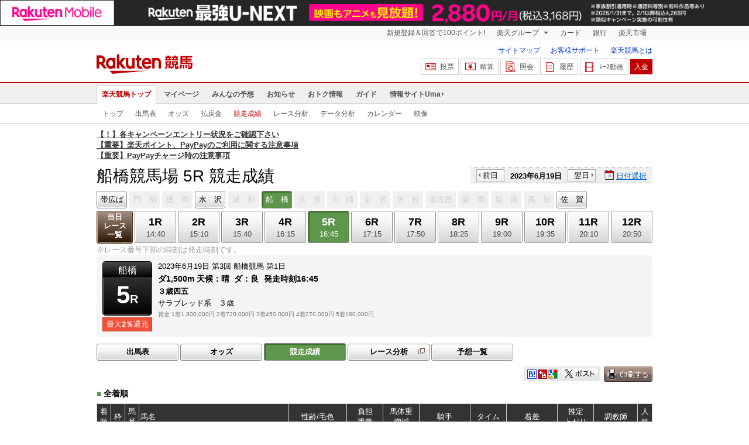

--- FILE ---
content_type: text/html; charset=UTF-8
request_url: https://keiba.rakuten.co.jp/race_performance/list/RACEID/202306191914030105
body_size: 10512
content:
<!DOCTYPE HTML PUBLIC "-//W3C//DTD HTML 4.01 Transitional//EN" "http://www.w3.org/TR/html4/loose.dtd">
<html lang="ja"
      prefix="og: http://ogp.me/ns# fb: http://www.facebook.com/2008/fbml mixi: http://mixi-platform.com/ns# gr: http://gree.jp/ns">
<head>
    <meta http-equiv="Content-Type" content="text/html; charset=utf-8">
    <meta name="format-detection" content="telephone=no">

    <meta name="title" content="船橋競馬場 競走成績 | 2023/06/19 5R：楽天競馬" data-vmid="title">
    <meta name="description" content="船橋競馬場 5Rの競走成績ページです。投票機能にコミュニティなど、楽天競馬では競馬の予想や馬券の購入を楽しくする情報を提供しています。(2023/06/19)" data-vmid="description">
    <meta name="keywords" content="地方競馬,競馬,船橋競馬場,5R,３歳四五　,競走成績,馬券,予想,購入,投票,ライブ映像,キャンペーン,ネット投票,南関東">
    <meta name="language" content="ja">
    <meta name="viewport" content="width=1020">

    <meta property="og:title" content="船橋競馬場 競走成績 | 2023/06/19 5R：楽天競馬" data-vmid="og:title">
    <meta property="og:description" content="船橋競馬場 5Rの競走成績ページです。投票機能にコミュニティなど、楽天競馬では競馬の予想や馬券の購入を楽しくする情報を提供しています。(2023/06/19)" data-vmid="og:description">
    <meta property="og:site_name" content="楽天競馬">
    <meta property="og:image" content="https://keiba.r10s.jp/img/ogp/race_performance_list.jpg?id=be77b3374f95f57304a97cfc27e4a620">
    <meta property="og:type" content="website">
    <meta property="fb:app_id" content="277381235708363">
    <meta property="twitter:account_id" content="4503599628228348">


<title>船橋競馬場 競走成績 | 2023/06/19 5R：楽天競馬</title>

<link rel="shortcut icon" href="/favicon.png?id=ab1960e731ca15c0cdf9e85b42f98280">
<link rel="apple-touch-icon" href="https://keiba.r10s.jp/img_common/apple_touch_icon.png?id=e5fcccd0eea0585e95251e03a262a44f">
<link rel="canonical" href="https://keiba.rakuten.co.jp/race_performance/list/RACEID/202306191914030105">
            <link href="https://keiba.r10s.jp/assets/css/default.css?id=e50f091246102a0079628017a7d8fa82" rel="stylesheet" type="text/css">
    <link href="https://keiba.r10s.jp/assets/css/print.css?id=43ca904a56ea035b5c07bcafcdbf73b9" media="print" rel="stylesheet" type="text/css">
    <link href="https://keiba.r10s.jp/ts_css/common/banner_list.css?id=202107121715" rel="stylesheet" type="text/css">
    <script type="text/javascript">
    t = 'a5oE%2B0UJlsf4x6285DSi0c6hc3W9ZZIXJniRXnVV17w%3D';
            mydomainMaintFlag = false;
    </script>
</head>
<body bgcolor="">
            
        <div class="frheader">
                            <noscript>
    <div class="noscriptbar">
        <div class="header_common_inner">
            <p class="noscriptbar_text">
                JavaScriptが無効の為、一部のコンテンツをご利用いただけません。
                JavaScriptの設定を有効にしてからご利用いただきますようお願いいたします。
                （<a href="https://ichiba.faq.rakuten.net/detail/000006432">設定方法</a>）
            </p>
        </div>
    </div>
</noscript>                <div class="groupnav">
    <div class="header_common_inner frheader_clearfix">
        <ul class="groupnav_list frheader_clearfix">
            <li id="grpNote" class="groupnav_list_item">
                <noscript>
                    <a href="https://card.rakuten.co.jp/entry/">
                        今すぐ2,000ポイント！
                    </a>
                </noscript>
            </li>
            <li class="groupnav_list_dropdown">
                <a href="https://www.rakuten.co.jp/sitemap/">
                    楽天グループ
                </a>
                <ul class="groupnav_list_dropdownlist">
                    <li class="groupnav_list_dropdownlist_item">
                        <a href="https://books.rakuten.co.jp/?scid=wi_grp_gmx_kba_hepullbu_boo" rel="nofollow">
                            楽天ブックス
                        </a>
                    </li>
                    <li class="groupnav_list_dropdownlist_item">
                        <a href="https://travel.rakuten.co.jp/?scid=wi_grp_gmx_kba_hepullbu_trv" rel="nofollow">
                            楽天トラベル
                        </a>
                    </li>
                    <li class="groupnav_list_dropdownlist_item">
                        <a href="https://takarakuji.rakuten.co.jp/?scid=wi_grp_gmx_kba_hepullbu_tkk" rel="nofollow">
                            楽天×宝くじ
                        </a>
                    </li>
                    <li class="groupnav_list_dropdownlist_item">
                        <a href="https://toolbar.rakuten.co.jp/?scid=wi_grp_gmx_kba_hepullbu_too" rel="nofollow">
                            楽天ウェブ検索
                        </a>
                    </li>
                    <li class="groupnav_list_dropdownlist_item">
                        <a href="https://www.rakuten-edy.co.jp/?scid=wi_grp_gmx_kba_hepullbu_edy" rel="nofollow">
                            楽天Edy
                        </a>
                    </li>
                    <li class="groupnav_list_dropdownlist_item">
                        <a href="https://www.rakuten.co.jp/sitemap/">
                            サービス一覧
                        </a>
                    </li>
                </ul>
            </li>
            <li class="groupnav_list_item">
                <a href="https://ad2.trafficgate.net/t/r/8193/1441/99636_99636/"
                   rel="nofollow">
                    カード
                </a>
            </li>
            <li class="groupnav_list_item">
                <a href="https://www.rakuten-bank.co.jp/?scid=wi_grp_gmx_kba_hetopbu_bnk"
                   rel="nofollow">
                    銀行
                </a>
            </li>
            <li class="groupnav_list_item">
                <a href="https://www.rakuten.co.jp/">
                    楽天市場
                </a>
            </li>
        </ul>
    </div>
</div>
<script type="text/javascript" src="//jp.rakuten-static.com/1/js/lib/prm_selector_02.js"></script>                <div class="siteheader">
    <div class="header_common_inner frheader_clearfix">
        <div class="siteheader_logo">
    <div class="siteheader_logo_img">
        <strong>
            <a href="https://keiba.rakuten.co.jp/?l-id=keiba_header_logo">
                <img src="https://keiba.r10s.jp/img_common/pc/icon_sh_logo.png?id=9bc36fbd963e759a6fbc3316c0f6442d" alt="楽天競馬" width="164" height="33">
            </a>
        </strong>
    </div>
</div>
        <div class="siteheader_menu">
    <ul class="siteheader_helplist">
        <li class="siteheader_helplist_item">
            <a href="//keiba.rakuten.co.jp/guide/sitemap?l-id=keiba_header_sitemap">サイトマップ</a>
        </li>
        <li class="siteheader_helplist_item">
            <a href="//r10.to/hNJdpk"  data-ratId="keiba_header_faq" data-ratEvent="click" data-ratParam="all" >お客様サポート</a>
        </li>
        <li class="siteheader_helplist_item">
            <a href="//keiba.rakuten.co.jp/guide/howto/registration?l-id=keiba_header_howtoRegistration">楽天競馬とは</a>
        </li>
    </ul>
    <ul class="siteheader_actionlist">
        <li class="siteheader_actionlist_item">
            <a class="siteheader_actionlist_btn"
               href="#"
               onclick="openSubWindow('https://bet.keiba.rakuten.co.jp/bet/?l-id=keiba_header_bet', 'PBET', '');
                        return false;"><!--
                --><span class="siteheader_actionlist_icon siteheader_actionlist_icon_bet"></span><!--
                --><span class="siteheader_actionlist_label">投票</span><!--
            --></a>
        </li>
        <li class="siteheader_actionlist_item">
            <a class="siteheader_actionlist_btn"
               href="#"
               onclick="openSubWindow('https://bet.keiba.rakuten.co.jp/bank/adjustment/?l-id=keiba_header_adjustment', 'PBET', '');
                        return false;"><!--
                --><span class="siteheader_actionlist_icon siteheader_actionlist_icon_charge"></span><!--
                --><span class="siteheader_actionlist_label">精算</span><!--
            --></a>
        </li>
        <li class="siteheader_actionlist_item">
            <a class="siteheader_actionlist_btn"
               href="#"
               onclick="openSubWindow('https://bet.keiba.rakuten.co.jp/reference/?l-id=keiba_header_reference', 'PBET', '');
                        return false;"><!--
                --><span class="siteheader_actionlist_icon siteheader_actionlist_icon_reference"></span><!--
                --><span class="siteheader_actionlist_label">照会</span><!--
            --></a>
        </li>
        <li class="siteheader_actionlist_item">
            <a class="siteheader_actionlist_btn"
               href="#"
               onclick="openSubWindow('https://bet.keiba.rakuten.co.jp/history/?l-id=keiba_header_history', 'PBET', '');
                        return false;"><!--
                --><span class="siteheader_actionlist_icon siteheader_actionlist_icon_history"></span><!--
                --><span class="siteheader_actionlist_label">履歴</span><!--
            --></a>
        </li>
        <li class="siteheader_actionlist_item">
            <a class="siteheader_actionlist_btn"
               href="#"
               onclick="openSubWindow('https://keiba.rakuten.co.jp/livemovie?l-id=keiba_header_liveMovie', 'new', '');
                        return false;"><!--
                --><span class="siteheader_actionlist_icon siteheader_actionlist_icon_livemovie"></span><!--
                --><span class="siteheader_actionlist_label">ﾚｰｽ動画</span><!--
            --></a>
        </li>
        <li class="siteheader_actionlist_item siteheader_actionlist_btn_reposit"
            id="noBalanceStatus">
            <a class="siteheader_actionlist_btn"
               href="#"
               onclick="openSubWindow('https://bet.keiba.rakuten.co.jp/bank/deposit/?l-id=keiba_header_deposit', 'PBET', '');
                        return false;"><!--
                --><span class="siteheader_actionlist_label">入金</span><!--
            --></a>
        </li>
            </ul>
    </div>
    </div>
</div>                <div class="glonavmain">
    <div class="header_common_inner">
        <ul class="glonavmain_list frheader_clearfix">
                            <li class="glonavmain_list_item">
                    <a href="https://keiba.rakuten.co.jp?l-id=keiba_globalNavi_top"
                       class="glonavmain_list_item_current">
                        楽天競馬トップ
                    </a>
                </li>
                            <li class="glonavmain_list_item">
                    <a href="https://my.keiba.rakuten.co.jp?l-id=keiba_globalNavi_myTop"
                       class="">
                        マイページ
                    </a>
                </li>
                            <li class="glonavmain_list_item">
                    <a href="https://my.keiba.rakuten.co.jp/pcs?l-id=keiba_globalNavi_pcsTop"
                       class="">
                        みんなの予想
                    </a>
                </li>
                            <li class="glonavmain_list_item">
                    <a href="https://keiba.rakuten.co.jp/info/?l-id=keiba_globalNavi_info"
                       class="">
                        お知らせ
                    </a>
                </li>
                            <li class="glonavmain_list_item">
                    <a href="https://keiba.rakuten.co.jp/event/?l-id=keiba_globalNavi_event"
                       class="">
                        おトク情報
                    </a>
                </li>
                            <li class="glonavmain_list_item">
                    <a href="https://keiba.rakuten.co.jp/guide/?l-id=keiba_globalNavi_guide"
                       class="">
                        ガイド
                    </a>
                </li>
                            <li class="glonavmain_list_item">
                    <a href="https://keiba.rakuten.co.jp/umaplus/?l-id=keiba_globalNavi_umaplus"
                       class="">
                        情報サイトUma+
                    </a>
                </li>
                        <li class="glonavmain_list_item_right" id="messageWindow" style="display: none;">
                <a href="https://my.keiba.rakuten.co.jp/message/list/?l-id=keiba_globalNavi_message">
                    <span class="glonavmain_list_item_icon_message"></span>
                    新着メッセージ<span class="newnum">-</span>件
                </a>
            </li>
        </ul>
    </div>
</div>



    <div class="glonavsub">
    <div class="header_common_inner">
        <ul class="glonavsub_list frheader_clearfix">
                        <li class="glonavsub_list_item">
                                    <a class=""
                       href="https://keiba.rakuten.co.jp?l-id=top_subNavi_top"
                                            >
                        トップ
                    </a>
                            </li>
                        <li class="glonavsub_list_item">
                                    <a class=""
                       href="https://keiba.rakuten.co.jp/race_card/list/RACEID/202306191914030105?l-id=top_subNavi_raceCard"
                                            >
                        出馬表
                    </a>
                            </li>
                        <li class="glonavsub_list_item">
                                    <a class=""
                       href="https://keiba.rakuten.co.jp/odds/tanfuku/RACEID/202306191914030105?l-id=top_subNavi_odds"
                                            >
                        オッズ
                    </a>
                            </li>
                        <li class="glonavsub_list_item">
                                    <a class=""
                       href="https://keiba.rakuten.co.jp/race_dividend/list/RACEID/202306191914030105?l-id=top_subNavi_dividend"
                                            >
                        払戻金
                    </a>
                            </li>
                        <li class="glonavsub_list_item">
                                    <a class="glonavsub_list_item_current"
                       href="https://keiba.rakuten.co.jp/race_performance/list/RACEID/202306191914030105?l-id=top_subNavi_racePerformance"
                                            >
                        競走成績
                    </a>
                            </li>
                        <li class="glonavsub_list_item">
                                    <a class=""
                       href="https://keiba.rakuten.co.jp/race_analyze/vsList/RACEID/202306191914030105?l-id=top_subNavi_raceAnalyze"
                                            >
                        レース分析
                    </a>
                            </li>
                        <li class="glonavsub_list_item">
                                    <a class=""
                       href="https://keiba.rakuten.co.jp/analyze/RACEID/202306191914030105?l-id=top_subNavi_analyze"
                                            >
                        データ分析
                    </a>
                            </li>
                        <li class="glonavsub_list_item">
                                    <a class=""
                       href="https://keiba.rakuten.co.jp/calendar?l-id=top_subNavi_calendar"
                                            >
                        カレンダー
                    </a>
                            </li>
                        <li class="glonavsub_list_item">
                                    <a class=""
                       href="https://keiba.rakuten.co.jp/livemovie?l-id=top_subNavi_liveMovie"
                                                    target="new"
                                            >
                        映像
                    </a>
                            </li>
                    </ul>
    </div>
</div>
                    </div>

        <div id="announceBox">
                         <div id="newsTopic">
<span class="stress title"><a href="https://keiba.rakuten.co.jp/info/point/2026/01/20/224365" target=_blank><strong>【！】各キャンペーンエントリー状況をご確認下さい</strong></a><br>
<a href="https://keiba.rakuten.co.jp/info/other/2025/04/09/213575" target=_blank><strong>【重要】楽天ポイント、PayPayのご利用に関する注意事項</strong></a><br>
<a href="https://keiba.rakuten.co.jp/info/other/2025/06/19/216426" target=_blank><strong>【重要】PayPayチャージ時の注意事項</strong></a></span>
</div><!-- /#newsTopic -->
        </div>
    
        <div id="mainContainer">
        
        <div id="headline">
    <h1 class="unique">船橋競馬場 5R 競走成績</h1>

    <div class="dateSelect">
                    <div class="inner">
                
                <div>
                    <a href="https://keiba.rakuten.co.jp/race_performance/list/RACEID/202306181900000005"
                       class="prev pager pressButton">前日</a>
                    <span class="selectedDay">2023年6月19日</span>
                    <a href="https://keiba.rakuten.co.jp/race_performance/list/RACEID/202306201900000005"
                       class="next pager pressButton">翌日</a>
                </div>
                <span class="extraSelect calendar">日付選択</span>
            </div>
            </div>

</div><!-- /#headline -->

<div id="raceMenu">

    
    <ul class="raceTrack">
                                
            <li class="track01">
                                                                                        
                                                            <a href="https://keiba.rakuten.co.jp/race_performance/list/RACEID/202306190304050605">帯広ば</a>
                                                                                                                                                                                                                                        </li>
                                
            <li class="track02">
                                    
                    <span class="off">門　別</span>
                            </li>
                                
            <li class="track03">
                                    
                    <span class="off">盛　岡</span>
                            </li>
                                
            <li class="track04">
                                                                                                                                    
                                                            <a href="https://keiba.rakuten.co.jp/race_performance/list/RACEID/202306191106040505">水　沢</a>
                                                                                                                                                                                            </li>
                                
            <li class="track05">
                                    
                    <span class="off">浦　和</span>
                            </li>
                                
            <li class="track06">
                                    
                    <span class="selected">船　橋</span>

                            </li>
                                
            <li class="track07">
                                    
                    <span class="off">大　井</span>
                            </li>
                                
            <li class="track08">
                                    
                    <span class="off">川　崎</span>
                            </li>
                                
            <li class="track09">
                                    
                    <span class="off">金　沢</span>
                            </li>
                                
            <li class="track10">
                                    
                    <span class="off">笠　松</span>
                            </li>
                                
            <li class="track11">
                                    
                    <span class="off">名古屋</span>
                            </li>
                                
            <li class="track12">
                                    
                    <span class="off">園　田</span>
                            </li>
                                
            <li class="track13">
                                    
                    <span class="off">姫　路</span>
                            </li>
                                                                        
            <li class="track15">
                                    
                    <span class="off">高　知</span>
                            </li>
                                
            <li class="track16">
                                                                                                                                                                                                                            
                                                            <a href="https://keiba.rakuten.co.jp/race_performance/list/RACEID/202306193230060305">佐　賀</a>
                                                                                                    </li>
                                        </ul><!-- /.raceTrack -->

    
            
                    
            <ul class="raceNumber">
                                                                                                                                                                                        
                                                            <li class="list">
                                                                            <a href="https://keiba.rakuten.co.jp/race_performance/list/RACEID/202306191914030100">当日<br>レース<br>一覧</a>
                                                                    </li>
                                                                                                                                        <li>
                                                                
                                    <a href="https://keiba.rakuten.co.jp/race_performance/list/RACEID/202306191914030101">
                <span class="num">1R</span>
                <span class="time">14:40</span>
            </a>
                                            </li>
                                                                                            <li>
                                                                
                                    <a href="https://keiba.rakuten.co.jp/race_performance/list/RACEID/202306191914030102">
                <span class="num">2R</span>
                <span class="time">15:10</span>
            </a>
                                            </li>
                                                                                            <li>
                                                                
                                    <a href="https://keiba.rakuten.co.jp/race_performance/list/RACEID/202306191914030103">
                <span class="num">3R</span>
                <span class="time">15:40</span>
            </a>
                                            </li>
                                                                                            <li>
                                                                
                                    <a href="https://keiba.rakuten.co.jp/race_performance/list/RACEID/202306191914030104">
                <span class="num">4R</span>
                <span class="time">16:15</span>
            </a>
                                            </li>
                                                                                            <li>
                                                                
                                    <span class="selected">
            <span class="num">5R</span>
            <span class="time">16:45</span>
        </span>
                                </li>
                                                                                            <li>
                                                                
                                    <a href="https://keiba.rakuten.co.jp/race_performance/list/RACEID/202306191914030106">
                <span class="num">6R</span>
                <span class="time">17:15</span>
            </a>
                                            </li>
                                                                                            <li>
                                                                
                                    <a href="https://keiba.rakuten.co.jp/race_performance/list/RACEID/202306191914030107">
                <span class="num">7R</span>
                <span class="time">17:50</span>
            </a>
                                            </li>
                                                                                            <li>
                                                                
                                    <a href="https://keiba.rakuten.co.jp/race_performance/list/RACEID/202306191914030108">
                <span class="num">8R</span>
                <span class="time">18:25</span>
            </a>
                                            </li>
                                                                                            <li>
                                                                
                                    <a href="https://keiba.rakuten.co.jp/race_performance/list/RACEID/202306191914030109">
                <span class="num">9R</span>
                <span class="time">19:00</span>
            </a>
                                            </li>
                                                                                            <li>
                                                                
                                    <a href="https://keiba.rakuten.co.jp/race_performance/list/RACEID/202306191914030110">
                <span class="num">10R</span>
                <span class="time">19:35</span>
            </a>
                                            </li>
                                                                                            <li>
                                                                
                                    <a href="https://keiba.rakuten.co.jp/race_performance/list/RACEID/202306191914030111">
                <span class="num">11R</span>
                <span class="time">20:10</span>
            </a>
                                            </li>
                                                                                            <li>
                                                                
                                    <a href="https://keiba.rakuten.co.jp/race_performance/list/RACEID/202306191914030112">
                <span class="num">12R</span>
                <span class="time">20:50</span>
            </a>
                                            </li>
                                                                                                                                                    </ul><!-- /.raceNumber -->
            
</div><!-- /#raceMenu -->


    <div class="raceNumberCaption">
        <p class="postTime">※レース番号下部の時刻は発走時刻です。</p>
    </div>


        
        <div id="raceInfomation"> 
    <div class="mainFlame">
        
        <div class="raceTitle">
            <div class="placeNumber">
                <span class="racePlace">船橋</span>
                <span class="raceNumber"><span class="num">5</span>R</span>
            </div>
                            <ul class='option'>
                                            <li class="returnPoint">最大<em>2％</em>還元</li>
                                                        </ul>
                    </div>

        
        <div class="raceNote">
            
            <ul class="trackState">
                <li>2023年6月19日</li>
                <li>第3回</li>
                <li>船橋競馬</li>
                <li>第1日</li>
            </ul>
            
            <ul class="trackState trackMainState">
                <li class="distance">
                    ダ1,500m
                </li>
                <li>
                    <dl>
                        
                                                    <dt>天候：</dt><dd>晴</dd>
                                                
                                                    <dt>ダ：</dt><dd>良</dd>
                                                
                                                    <dt>発走時刻</dt><dd>16:45</dd>
                                            </dl>
                </li>
            </ul>
            
            <h2>３歳四五　</h2>
            <ul class="horseCondition">
                <li>サラブレッド系　３歳</li>
            </ul>
            
            <dl class="prizeMoney">
                <dt>賞金</dt>
                <dd>
                    <ol>
                                                    <li>1着1,800,000円</li>
                                                    <li>2着720,000円</li>
                                                    <li>3着450,000円</li>
                                                    <li>4着270,000円</li>
                                                    <li>5着180,000円</li>
                                            </ol>
                </dd>
            </dl>
            
                    </div>

        
            </div>
</div>
        
        <div id="localBox">
        <ul class="localMenu">
            <li>
                                    <a href="https://keiba.rakuten.co.jp/race_card/list/RACEID/202306191914030105">出馬表</a>
                            </li><!--
                            
                --><li>
                                            <a href="https://keiba.rakuten.co.jp/odds/tanfuku/RACEID/202306191914030105">オッズ</a>
                                    </li><!--
                                        
                --><li>
                                            <span class="selected">競走成績</span>
                                    </li><!--
                        --><li>
                <a href="https://keiba.rakuten.co.jp/race_analyze/vsList/RACEID/202306191914030105" target="raceAnalyze"l
                   class="blank">レース分析</a>
            </li><!--
                        --><li>
                <a href="https://my.keiba.rakuten.co.jp/pcs/prediction/list/RACEID/202306191914030105">予想一覧</a>
            </li>
        </ul>
    </div>

                    <div id="localTab" class="none">
                <div class="userToolCase">
                    <div class="userToolBox">
                        <ul class="withUpdate">
    <li class="print">
        <img src="https://keiba.r10s.jp/img/com/button_print.gif?id=84e01eb7ff7a7be1d9f4b8269852f4f2" alt="印刷する" data-help="aboutPrint" data-function="helpPop" width="83" height="26">
    </li>
</ul>                        <ul class="userTool">
                            
                            <li>
    <dl>
        <dd class="hatena">
            <img src="https://keiba.r10s.jp/img/com/button_tool.gif?id=a9b0952b75cbe9d1142a985ea57fac31" alt="はてなブックマークに追加" width="320" height="36">
        </dd>
        <dd class="buzzurl">
            <img src="https://keiba.r10s.jp/img/com/button_tool.gif?id=a9b0952b75cbe9d1142a985ea57fac31" alt="Buzzurlにブックマーク" width="320" height="36">
        </dd>
        <dd class="google">
            <img src="https://keiba.r10s.jp/img/com/button_tool.gif?id=a9b0952b75cbe9d1142a985ea57fac31" alt="Google Bookmarksに追加" width="320" height="36">
        </dd>
    </dl>
</li>
<li class="twitter">
    <img src="https://keiba.r10s.jp/img/com/button_tool.gif?id=a9b0952b75cbe9d1142a985ea57fac31" alt="ポストする" width="320" height="36">
</li>

                        </ul>
                    </div>
                </div>
            </div>

            <h3 class="headline">
    <span>■</span>全着順
</h3>

<div id="oddsField">
            <table cellspacing="0" class="dataTable" summary="単勝/複勝オッズ">
            <thead class="record">
                <tr>
                    <th class="order" scope="col">着順</th>
                    <th class="position" scope="col">枠</th>
                    <th class="number" scope="col">馬番</th>
                    <th class="horse" scope="col">馬名</th>
                    <th class="state" scope="col">性齢/毛色</th>
                    <th class="weightTax" scope="col">負担<br>重量</th>
                    <th class="weight" scope="col">馬体重<br>増減</th>
                    <th class="jockey" scope="col">騎手</th>
                    <th class="time" scope="col">タイム</th>
                    <th class="lead" scope="col">着差</th>
                    <th class="spurt" scope="col">推定<br>上がり</th>
                    <th class="tamer" scope="col">調教師</th>
                    <th class="rank" scope="col">人気</th>
                </tr>
            </thead>
            <tbody class="record">
                                    <tr class="box07"
                        data-grouping="8">
                        <td class="order">1</td>
                        <th class="position" scope="row">7</th>
                        <td class="number">8</td>
                        <td class="horse">
                    <a href="https://keiba.rakuten.co.jp/horse_detail/detail/HORSEID/2820220138" target="_blank">
                                キュアドリーム
                            </a>
                        </td>
                        <td class="state">牝3
                            /青鹿毛</td>
                <td class="weightTax">54.0</td>
                        <td class="weight">
                    448<br>-14
                        </td>
                                            <td class="jockey">
                                矢野貴<br>
                                (大井)
                            </td>
                                                <td class="time">1:39.4</td>
                        <td class="lead">
                                                    
                                                    </td>
                <td class="spurt">40.6</td>
                        <td class="tamer">山下之</td>
                        <td class="rank">2</td>
                    </tr>
                                    <tr class="box07"
                        data-grouping="9">
                        <td class="order">2</td>
                        <th class="position" scope="row">7</th>
                        <td class="number">9</td>
                        <td class="horse">
                    <a href="https://keiba.rakuten.co.jp/horse_detail/detail/HORSEID/2820220108" target="_blank">
                                ワガママナビジン
                            </a>
                        </td>
                        <td class="state">牝3
                            /黒鹿毛</td>
                <td class="weightTax">54.0</td>
                        <td class="weight">
                    461<br>+5
                        </td>
                                            <td class="jockey">
                                澤田龍<br>
                                (船橋)
                            </td>
                                                <td class="time">1:40.1</td>
                        <td class="lead">
                                                    ３
                                                    </td>
                <td class="spurt">41.7</td>
                        <td class="tamer">矢野義</td>
                        <td class="rank">6</td>
                    </tr>
                                    <tr class="box06"
                        data-grouping="7">
                        <td class="order">3</td>
                        <th class="position" scope="row">6</th>
                        <td class="number">7</td>
                        <td class="horse">
                    <a href="https://keiba.rakuten.co.jp/horse_detail/detail/HORSEID/2820220115" target="_blank">
                                ストレートアクター
                            </a>
                        </td>
                        <td class="state">牝3
                            /鹿毛</td>
                <td class="weightTax">54.0</td>
                        <td class="weight">
                    457<br>-2
                        </td>
                                            <td class="jockey">
                                仲野光<br>
                                (船橋)
                            </td>
                                                <td class="time">1:40.1</td>
                        <td class="lead">
                                                    ハナ
                                                    </td>
                <td class="spurt">40.5</td>
                        <td class="tamer">玉井等</td>
                        <td class="rank">8</td>
                    </tr>
                                    <tr class="box02"
                        data-grouping="2">
                        <td class="order">4</td>
                        <th class="position" scope="row">2</th>
                        <td class="number">2</td>
                        <td class="horse">
                    <a href="https://keiba.rakuten.co.jp/horse_detail/detail/HORSEID/2820220220" target="_blank">
                                シアトルフォンテン
                            </a>
                        </td>
                        <td class="state">牡3
                            /鹿毛</td>
                <td class="weightTax">56.0</td>
                        <td class="weight">
                    443<br>+2
                        </td>
                                            <td class="jockey">
                                笠野雄<br>
                                (船橋)
                            </td>
                                                <td class="time">1:40.2</td>
                        <td class="lead">
                                                    ３／４
                                                    </td>
                <td class="spurt">42.1</td>
                        <td class="tamer">玉井昇</td>
                        <td class="rank">7</td>
                    </tr>
                                    <tr class="box08"
                        data-grouping="11">
                        <td class="order">5</td>
                        <th class="position" scope="row">8</th>
                        <td class="number">11</td>
                        <td class="horse">
                    <a href="https://keiba.rakuten.co.jp/horse_detail/detail/HORSEID/2820220092" target="_blank">
                                ブルネットスター
                            </a>
                        </td>
                        <td class="state">牡3
                            /栗毛</td>
                <td class="weightTax">56.0</td>
                        <td class="weight">
                    498<br>-2
                        </td>
                                            <td class="jockey">
                                篠谷葵<br>
                                (船橋)
                            </td>
                                                <td class="time">1:40.2</td>
                        <td class="lead">
                                                    アタマ
                                                    </td>
                <td class="spurt">42.0</td>
                        <td class="tamer">山田信</td>
                        <td class="rank">10</td>
                    </tr>
                                    <tr class="box08"
                        data-grouping="10">
                        <td class="order">6</td>
                        <th class="position" scope="row">8</th>
                        <td class="number">10</td>
                        <td class="horse">
                    <a href="https://keiba.rakuten.co.jp/horse_detail/detail/HORSEID/2820220196" target="_blank">
                                エスシーマゼラン
                            </a>
                        </td>
                        <td class="state">牡3
                            /鹿毛</td>
                <td class="weightTax">56.0</td>
                        <td class="weight">
                    499<br>+4
                        </td>
                                            <td class="jockey">
                                山口達<br>
                                (船橋)
                            </td>
                                                <td class="time">1:40.9</td>
                        <td class="lead">
                                                    ３
                                                    </td>
                <td class="spurt">41.7</td>
                        <td class="tamer">渡邊貴</td>
                        <td class="rank">3</td>
                    </tr>
                                    <tr class="box04"
                        data-grouping="4">
                        <td class="order">7</td>
                        <th class="position" scope="row">4</th>
                        <td class="number">4</td>
                        <td class="horse">
                    <a href="https://keiba.rakuten.co.jp/horse_detail/detail/HORSEID/2820220269" target="_blank">
                                ビレッジスティール
                            </a>
                        </td>
                        <td class="state">牝3
                            /青鹿毛</td>
                <td class="weightTax">54.0</td>
                        <td class="weight">
                    413<br>-9
                        </td>
                                            <td class="jockey">
                                本田重<br>
                                (船橋)
                            </td>
                                                <td class="time">1:41.0</td>
                        <td class="lead">
                                                    クビ
                                                    </td>
                <td class="spurt">42.2</td>
                        <td class="tamer">新井清</td>
                        <td class="rank">4</td>
                    </tr>
                                    <tr class="box06"
                        data-grouping="6">
                        <td class="order">8</td>
                        <th class="position" scope="row">6</th>
                        <td class="number">6</td>
                        <td class="horse">
                    <a href="https://keiba.rakuten.co.jp/horse_detail/detail/HORSEID/2820220328" target="_blank">
                                サワヤカサヤカ
                            </a>
                        </td>
                        <td class="state">牝3
                            /栗毛</td>
                <td class="weightTax">54.0</td>
                        <td class="weight">
                    467<br>+2
                        </td>
                                            <td class="jockey">
                                張田昂<br>
                                (船橋)
                            </td>
                                                <td class="time">1:41.2</td>
                        <td class="lead">
                                                    １
                                                    </td>
                <td class="spurt">42.2</td>
                        <td class="tamer">坂本昇</td>
                        <td class="rank">5</td>
                    </tr>
                                    <tr class="box01"
                        data-grouping="1">
                        <td class="order">9</td>
                        <th class="position" scope="row">1</th>
                        <td class="number">1</td>
                        <td class="horse">
                    <a href="https://keiba.rakuten.co.jp/horse_detail/detail/HORSEID/2820220214" target="_blank">
                                ジョイルミナス
                            </a>
                        </td>
                        <td class="state">牝3
                            /芦毛</td>
                <td class="weightTax">52.0</td>
                        <td class="weight">
                    434<br>-5
                        </td>
                                            <td class="jockey">
                                △木間龍<br>
                                (船橋)
                            </td>
                                                <td class="time">1:41.4</td>
                        <td class="lead">
                                                    １
                                                    </td>
                <td class="spurt">42.4</td>
                        <td class="tamer">矢野義</td>
                        <td class="rank">11</td>
                    </tr>
                                    <tr class="box05"
                        data-grouping="5">
                        <td class="order">10</td>
                        <th class="position" scope="row">5</th>
                        <td class="number">5</td>
                        <td class="horse">
                    <a href="https://keiba.rakuten.co.jp/horse_detail/detail/HORSEID/2820220099" target="_blank">
                                ユウユウロケット
                            </a>
                        </td>
                        <td class="state">牡3
                            /鹿毛</td>
                <td class="weightTax">56.0</td>
                        <td class="weight">
                    430<br>-6
                        </td>
                                            <td class="jockey">
                                山中悠<br>
                                (船橋)
                            </td>
                                                <td class="time">1:41.8</td>
                        <td class="lead">
                                                    ２
                                                    </td>
                <td class="spurt">43.6</td>
                        <td class="tamer">渋谷博</td>
                        <td class="rank">9</td>
                    </tr>
                                    <tr class="box03"
                        data-grouping="3">
                        <td class="order">11</td>
                        <th class="position" scope="row">3</th>
                        <td class="number">3</td>
                        <td class="horse">
                    <a href="https://keiba.rakuten.co.jp/horse_detail/detail/HORSEID/2820220243" target="_blank">
                                デアリングエイト
                            </a>
                        </td>
                        <td class="state">牝3
                            /鹿毛</td>
                <td class="weightTax">54.0</td>
                        <td class="weight">
                    454<br>-7
                        </td>
                                            <td class="jockey">
                                御神訓<br>
                                (大井)
                            </td>
                                                <td class="time">1:44.9</td>
                        <td class="lead">
                                                    大差
                                                    </td>
                <td class="spurt">46.7</td>
                        <td class="tamer">川島一</td>
                        <td class="rank">1</td>
                    </tr>
                            </tbody>
        </table>
    </div>

            <div class="contentsList">
                                    <h3 class="headline">
    <span>■</span>タイム
</h3>
<table cellspacing="0" summary="タイム" class="contentsTable">
    <tbody class="record">

    <tr>
                                <th scope="row">ハロンタイム</th>
                                <td>6.9-12.4-13.0-12.9-12.9-13.4-14.0-13.9</td>
                            </tr>
                                                    <tr>
                                <th scope="row">上がり</th>
                                <td>4F 54.2 - 3F 41.3</td>
                            </tr>

    </tbody>
</table>                
                                    <h3 class="headline">
    <span>■</span>コーナー通過順位
</h3>
<table cellspacing="0" summary="コーナー通過順位" class="contentsTable">
    <tbody class="record">

    <tr>
                                <th scope="row">１角</th>
                                <td class="time">2,3,5,11,9,4,6,1,8,10,7</td>
                            </tr>
                                                    <tr>
                                <th scope="row">２角</th>
                                <td class="time">2,3,5,11,9,4,1,6,8,7,10</td>
                            </tr>
                                                    <tr>
                                <th scope="row">３角</th>
                                <td class="time">2,3,5,11,9,4,8,1,6,10,7</td>
                            </tr>
                                                    <tr>
                                <th scope="row">４角</th>
                                <td class="time">2,3,11,5,9,4,8,1,6,10,7</td>
                            </tr>

    </tbody>
</table>                
                                    <h3 class="headline">
    <span>■</span>払戻金
</h3>

<table cellspacing="0" summary="払戻金" class="contentsTable">
    <tbody class="repay">
    <tr>
        <th scope="row">単勝</th>
<td class="number">8</td>
<td class="money">320 円</td>
<td class="rank">2番人気</td>
        <th scope="row">馬単</th>
<td class="number">8-9</td>
<td class="money">2,860 円</td>
<td class="rank">10番人気</td>
    </tr>
    <tr class="even">
        <th scope="row">複勝</th>
<td class="number">8<br>9<br>7</td>
<td class="money">160 円<br>400 円<br>380 円</td>
<td class="rank">1番人気<br>7番人気<br>6番人気</td>
        <th scope="row">ワイド</th>
<td class="number">8-9<br>7-8<br>7-9</td>
<td class="money">870 円<br>1,120 円<br>3,320 円</td>
<td class="rank">10番人気<br>13番人気<br>36番人気</td>
    </tr>
    <tr>
        <th scope="row">枠複</th>
<td class="number">7-7</td>
<td class="money">1,920 円</td>
<td class="rank">9番人気</td>
        <th scope="row">三連複</th>
<td class="number">7-8-9</td>
<td class="money">9,930 円</td>
<td class="rank">39番人気</td>
    </tr>
    <tr class="even">
        <th scope="row">枠単</th>
<td class="number">7-7</td>
<td class="money">2,230 円</td>
<td class="rank">11番人気</td>
        <th scope="row">三連単</th>
<td class="number">8-9-7</td>
<td class="money">28,490 円</td>
<td class="rank">101番人気</td>
    </tr>
    <tr>
        <th scope="row">馬複</th>
<td class="number">8-9</td>
<td class="money">1,870 円</td>
<td class="rank">7番人気</td>
        <th scope="row"></th>
<td class="none" colspan="3"></td>    </tr>
    <tr>
        <th scope="row">備考</th>
<td colspan="7">
            &nbsp;
    </td>
    </tr>

    

    </tbody>
</table>

<div class="extraButtonField">
    <a class="record" href="https://keiba.rakuten.co.jp/race_dividend/list/RACEID/202306191914030105">
        払戻金一覧
    </a>
</div>
                            </div><!-- /.contentsList -->
                
        <div id="localFooter">

            
        <dl id="todaysTicket">
            <dt><span>■</span>本日の発売情報</dt>
            <dd>

                <table cellspacing="0" summary="本日の発売情報" class="contentsTable">
                                            
                        <tr class=>
                            <th scope="row">
                                <span>船橋</span>競馬場
                            </th>
                                                            
                                <td class="nextRace">
                                                                            本日発売終了
                                                                    </td>
                                <td class="raceState">
                                    <a href="https://keiba.rakuten.co.jp/race_card/list/RACEID/202601201914100200">レース一覧</a>
                                </td>
                                <td class="repayList">
                                                                            
                                                                                    <a href="https://keiba.rakuten.co.jp/race_dividend/list/RACEID/202601201914100212">払戻金一覧</a>
                                                                                                            </td>
                                                    </tr>
                                            
                        <tr class=even>
                            <th scope="row">
                                <span>笠松</span>競馬場
                            </th>
                                                            
                                <td class="nextRace">
                                                                            本日発売終了
                                                                    </td>
                                <td class="raceState">
                                    <a href="https://keiba.rakuten.co.jp/race_card/list/RACEID/202601202320170100">レース一覧</a>
                                </td>
                                <td class="repayList">
                                                                            
                                                                                    <a href="https://keiba.rakuten.co.jp/race_dividend/list/RACEID/202601202320170110">払戻金一覧</a>
                                                                                                            </td>
                                                    </tr>
                                            
                        <tr class=>
                            <th scope="row">
                                <span>姫路</span>競馬場
                            </th>
                                                            
                                <td class="nextRace">
                                                                            本日発売終了
                                                                    </td>
                                <td class="raceState">
                                    <a href="https://keiba.rakuten.co.jp/race_card/list/RACEID/202601202826010100">レース一覧</a>
                                </td>
                                <td class="repayList">
                                                                            
                                                                                    <a href="https://keiba.rakuten.co.jp/race_dividend/list/RACEID/202601202826010112">払戻金一覧</a>
                                                                                                            </td>
                                                    </tr>
                                            
                        <tr class=even>
                            <th scope="row">
                                <span>高知</span>競馬場
                            </th>
                                                            
                                <td class="nextRace">
                                                                            本日発売終了
                                                                    </td>
                                <td class="raceState">
                                    <a href="https://keiba.rakuten.co.jp/race_card/list/RACEID/202601203129140200">レース一覧</a>
                                </td>
                                <td class="repayList">
                                                                            
                                                                                    <a href="https://keiba.rakuten.co.jp/race_dividend/list/RACEID/202601203129140211">払戻金一覧</a>
                                                                                                            </td>
                                                    </tr>
                                    </table><!-- /.contentsTable -->

            </dd>
        </dl><!-- /#todaysTicket -->
    </div><!-- /#localFooter -->

    </div>

            <div id="footerContainer">
<div class="gotoPageTop"><a href="#">このページの先頭へ</a></div>
<p class="discharge">
開催当日のレースに関する情報については、主催者発表のものとご照合ください。
</p><!-- /.discharge -->

<dl class="bannerList">
<dt class="headline">ポイントで競馬新聞が買える！地方競馬ネット新聞</dt>
<dd>
<ul id="OutdsidebannerArea">
<li class="kebabook"><a href="https://keiba.rakuten.co.jp/new/localkeibanewspaper.html" data-ratId="keiba_footer_keibaBook" data-ratEvent="click" data-ratParam="all"><span>競馬ブック</span></a></li>
<li class="kachiuma"><a href="https://keiba.rakuten.co.jp/new/localkeibanewspaper.html" data-ratId="keiba_footer_kachiuma" data-ratEvent="click" data-ratParam="all"><span>勝馬</span></a></li>
<li class="keisyunnankan"><a href="https://keiba.rakuten.co.jp/new/localkeibanewspaper.html" data-ratId="keiba_footer_keisyuKanto" data-ratEvent="click" data-ratParam="all"><span>ケイシュウNEWS（南関東）</span></a></li>
<li class="tsushin"><a href="https://keiba.rakuten.co.jp/new/localkeibanewspaper.html" data-ratId="keiba_footer_ktsn" data-ratEvent="click" data-ratParam="all"><span>通信社</span></a></li>
<li class="keibaac"><a href="https://keiba.rakuten.co.jp/new/localkeibanewspaper.html" data-ratId="keiba_footer_keibaAce" data-ratEvent="click" data-ratParam="all"><span>競馬エース</span></a></li>
<!-- <li class="keisyuiwate"><a href="https://keiba.rakuten.co.jp/new/localkeibanewspaper.html" data-ratId="keiba_footer_keisyuIwate" data-ratEvent="click" data-ratParam="all"><span>ケイシュウNEWS（岩手）</span></a></li> -->
<li class="nakajima"><a href="https://keiba.rakuten.co.jp/new/localkeibanewspaper.html" data-ratId="keiba_footer_tosa" data-ratEvent="click" data-ratParam="all"><span>中島高級競馬號　土佐競馬</span></a></li>
<li class="kanazawa"><a href="https://keiba.rakuten.co.jp/new/localkeibanewspaper.html" data-ratId="keiba_footer_kanazawa" data-ratEvent="click" data-ratParam="all"><span>競馬カナザワ</span></a></li>
<!-- <li class="kebakinki"><a href="https://keiba.rakuten.co.jp/new/localkeibanewspaper.html" data-ratId="keiba_footer_kinki" data-ratEvent="click" data-ratParam="all"><span>競馬キンキ</span></a></li> -->
<!-- <li class="hokuriku"><a href="https://keiba.rakuten.co.jp/new/localkeibanewspaper.html" data-ratId="keiba_footer_hokuriku" data-ratEvent="click" data-ratParam="all"><span>ホクリク社</span></a></li> -->
</ul><!-- .OutdsidebannerArea -->
</dd>
</dl>
</div>


<!-- ========== footer ========== -->
<div class="rc-f-standard rc-f-fixed rc-f-custom00">

  <div class="rc-f-section00">
    <div class="rc-f-inner">
      <ul class="rc-f-list-nav rc-f-center">
        <li><a href="https://keiba.rakuten.co.jp/">楽天競馬トップ</a></li>
        <li><a href="https://keiba.rakuten.co.jp/guide/howto/registration">楽天競馬とは</a></li>
        <li><a href="https://keiba.rakuten.co.jp/event/">おトク情報</a></li>
        <li><a href="https://keiba.rakuten.co.jp/guide/racecourse">地方競馬場一覧</a></li>
        <li><a href="https://keiba.rakuten.co.jp/livemovie">レース映像</a></li>
	　</ul>
      <ul class="rc-f-list-nav rc-f-center">
        <li><a href="https://keiba.rakuten.co.jp/info/other/2018/03/07/113477">馬券は20歳になってから&nbsp;ほどよく楽しむ大人の遊び</a></li>
		<li class="rc-f-list-nav-last"><a href="https://corp.rakuten.co.jp/security/">【注意】楽天を装った不審なメールやSMSについて</a></li>
      </ul>
    </div>
  </div><!-- /.rc-f-section00 -->

  <div class="rc-f-section-content01">
    <div class="rc-f-section-bar">
      <div class="rc-f-inner">
        <dl class="rc-f-dl-inline rc-f-center">
          <dt>キーワード</dt>
          <dd>
            <ul class="rcf-list-inline">
              <li><a href="https://keiba.rakuten.co.jp/race_card/list/">出馬表</a></li>
              <li><a href="https://keiba.rakuten.co.jp/odds/tanfuku/">オッズ</a></li>
              <li><a href="https://keiba.rakuten.co.jp/race_performance/list/">競走成績</a>
              <li><a href="https://keiba.rakuten.co.jp/race_dividend/list/">払戻金一覧</a>
            </ul>
          </dd>
        </dl>
      </div>
    </div>
  </div><!-- /.rc-f-section-content01 -->

  <div class="rc-f-section-content00">
      <div class="rc-f-section-bar rc-f-first">
        <div class="rc-f-inner">
          <dl class="rc-f-dl-inline-box">
            <dt class="rc-f-dl-title01 rc-f-text-em">楽天グループ</dt>
            <dd>
                <ul class="rc-f-list-inline">
                  <li><a href="http://www.rakuten.co.jp/sitemap/" class="rc-f-btn"><span>サービス一覧</span></a></li><li><a href="http://www.rakuten.co.jp/sitemap/inquiry.html" class="rc-f-btn"><span>お問い合わせ一覧</span></a></li>
                </ul>
            </dd>
           </dl>
         </div>
      </div>

      <div class="rc-f-section-bar">
        <div class="rc-f-inner">
          <dl class="rc-f-dl-inline rc-f-block">
            <dt class="rc-f-dl-title01">おすすめ</dt>
            <dd class="rc-f-text-strong" id="grpRakutenRecommend"></dd>
          </dl>
          <ul class="rc-f-row rc-f-row-dot rc-f-row4">
            <li class="rc-f-col rc-f-first">
              <div class="rc-f-media rc-f-nav-item">
                <div class="rc-f-media-head"><a href="https://kdreams.jp/index.php">競輪のチケットを買う</a></div>
                <div class="rc-f-media-body">Kドリームス</div>
              </div>
            </li>
            <li class="rc-f-col">
              <div class="rc-f-media rc-f-nav-item rc-f-nav-item-delimit">
                <div class="rc-f-media-head"><a href="https://toto.rakuten.co.jp/">BIG/totoをネットで購入</a></div>
                <div class="rc-f-media-body">toto・BIG</div>
              </div>
            </li>
            <li class="rc-f-col">
              <div class="rc-f-media rc-f-nav-item rc-f-nav-item-delimit">
                <div class="rc-f-media-head"><a href="https://takarakuji.rakuten.co.jp/">ナンバーズの購入が可能！</a></div>
                <div class="rc-f-media-body">楽天×宝くじ</div>
              </div>
            </li>
            <li class="rc-f-col">
              <div class="rc-f-media rc-f-nav-item rc-f-nav-item-delimit">
                <div class="rc-f-media-head"><a href="https://www.rakuten-bank.co.jp/">カード引き落とし口座は楽天銀行が便利</a></div>
                <div class="rc-f-media-body">楽天銀行</div>
              </div>
            </li>
          </ul>
        </div>
      </div><!-- /.rc-f-section-bar -->
  </div><!-- /.rc-f-section-content00 -->

  <div class="rc-f-section01">
    <div class="rc-f-inner">
      <ul class="rcf-list-inline rcf-list-block">
        <li><a href="https://keiba.rakuten.co.jp/guide/profile" rel="nofollow">企業情報</a></li>
        <li><a href="http://privacy.rakuten.co.jp/" rel="nofollow">個人情報保護方針</a></li>
        <li><a href="https://keiba.rakuten.co.jp/guide/term" rel="nofollow">楽天競馬規約</a></li>
        <li><a href="https://corp.rakuten.co.jp/csr/">社会的責任[CSR]</a></li>
        <li><a href="https://corp.rakuten.co.jp/careers/">採用情報</a></li>
        <li><a href="https://keiba.rakuten.co.jp/guide/tokushou">特定商取引法に基づく表記</a></li>
      </ul>
      <p class="copyright">&copy; Keiba Mall, Inc.<br>&copy; Rakuten Group, Inc.</p>
    </div>

  </div><!-- /.rc-f-section01 -->

</div><!-- /.rc-f-standard -->
<script type="text/javascript" src="//jp.rakuten-static.com/1/js/grp/ftr/js/parm_selector_footer.js"></script>
<!-- ========== /footer ========== -->        <input type="hidden" name="rat" id="ratAccountId" value="1018" />
    <input type="hidden" name="rat" id="ratServiceId" value="1" />
    <input type="hidden" name="rat" id="ratPageLayout" value="pc" />
    <input type="hidden" name="rat" id="ratPageName" value="race_performance/list/detail" />
    <input type="hidden" name="rat" id="ratSiteSection" value="race_performance" />
    <input type="hidden" name="rat" id="ratCustomParameters" value="{&quot;race_id&quot;:&quot;202306191914030105&quot;}" />
<input type="hidden" name="rat" id="ratSinglePageApplicationLoad" value="true">
<script type="text/javascript" src="//r.r10s.jp/com/rat/js/rat-main.js"></script>
<script src="https://keiba.r10s.jp/assets/js/rat.js?id=10c4e8ee167c4f4625e46edffada9b5e"></script>
                <script>
    (function (w, d, s, l, i) {
        w[l] = w[l] || [];
        w[l].push({'gtm.start': new Date().getTime(), event: 'gtm.js'});
        var f = d.getElementsByTagName(s)[0], j = d.createElement(s), dl = l != 'dataLayer' ? '&l=' + l : '';
        j.async = true;
        j.src = 'https://www.googletagmanager.com/gtm.js?id=' + i + dl;
        f.parentNode.insertBefore(j, f);
    })(window, document, 'script', 'dataLayer', 'GTM-PFTRF7Q');
</script>
<noscript>
    <iframe src="https://www.googletagmanager.com/ns.html?id=GTM-PFTRF7Q"
            height="0"
            width="0"
            style="display:none;visibility:hidden">
    </iframe>
</noscript>            <script src="https://keiba.r10s.jp/assets/js/jquery-1.9.1.min.js?id=397754ba49e9e0cf4e7c190da78dda05"></script>
    <script src="https://keiba.r10s.jp/assets/js/race_result/index.js?id=e6e39bc53e63f6ea13d62be85d8db9be"></script>
    <script src="https://keiba.r10s.jp/assets/js/race_result/detail.js?id=94293ceb12de3c6fcf655a9bcf2a8445"></script>
    <script src="https://keiba.r10s.jp/js/pc/rc-h-standard.js?id=e1a42da680b5cb0b9777f29ca9f17f8d"></script>
</body>
</html>
